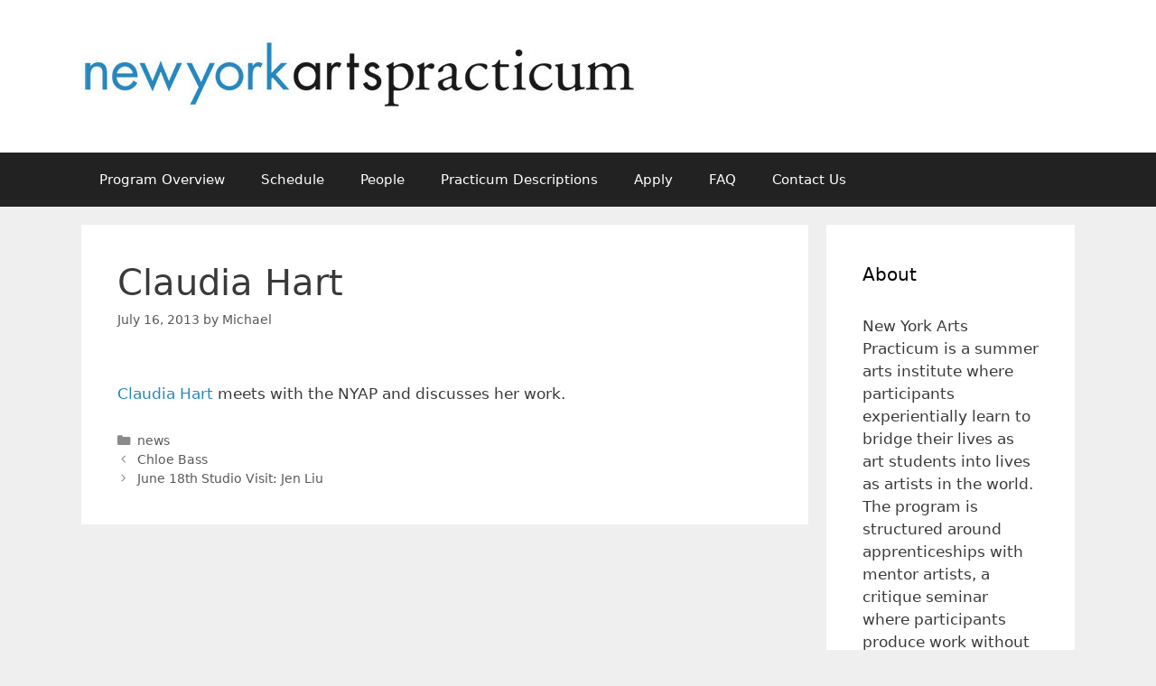

--- FILE ---
content_type: text/html; charset=UTF-8
request_url: https://www.artspracticum.org/claudia-hart/
body_size: 11029
content:
<!DOCTYPE html>
<html lang="en-US">
<head>
	<meta charset="UTF-8">
	<title>Claudia Hart &#8211; New York Arts Practicum</title>
<meta name='robots' content='max-image-preview:large' />
<meta name="viewport" content="width=device-width, initial-scale=1"><link rel="alternate" type="application/rss+xml" title="New York Arts Practicum &raquo; Feed" href="https://www.artspracticum.org/feed/" />
<link rel="alternate" type="application/rss+xml" title="New York Arts Practicum &raquo; Comments Feed" href="https://www.artspracticum.org/comments/feed/" />
<link rel="alternate" title="oEmbed (JSON)" type="application/json+oembed" href="https://www.artspracticum.org/wp-json/oembed/1.0/embed?url=https%3A%2F%2Fwww.artspracticum.org%2Fclaudia-hart%2F" />
<link rel="alternate" title="oEmbed (XML)" type="text/xml+oembed" href="https://www.artspracticum.org/wp-json/oembed/1.0/embed?url=https%3A%2F%2Fwww.artspracticum.org%2Fclaudia-hart%2F&#038;format=xml" />
<style id='wp-img-auto-sizes-contain-inline-css'>
img:is([sizes=auto i],[sizes^="auto," i]){contain-intrinsic-size:3000px 1500px}
/*# sourceURL=wp-img-auto-sizes-contain-inline-css */
</style>
<style id='wp-emoji-styles-inline-css'>

	img.wp-smiley, img.emoji {
		display: inline !important;
		border: none !important;
		box-shadow: none !important;
		height: 1em !important;
		width: 1em !important;
		margin: 0 0.07em !important;
		vertical-align: -0.1em !important;
		background: none !important;
		padding: 0 !important;
	}
/*# sourceURL=wp-emoji-styles-inline-css */
</style>
<style id='wp-block-library-inline-css'>
:root{--wp-block-synced-color:#7a00df;--wp-block-synced-color--rgb:122,0,223;--wp-bound-block-color:var(--wp-block-synced-color);--wp-editor-canvas-background:#ddd;--wp-admin-theme-color:#007cba;--wp-admin-theme-color--rgb:0,124,186;--wp-admin-theme-color-darker-10:#006ba1;--wp-admin-theme-color-darker-10--rgb:0,107,160.5;--wp-admin-theme-color-darker-20:#005a87;--wp-admin-theme-color-darker-20--rgb:0,90,135;--wp-admin-border-width-focus:2px}@media (min-resolution:192dpi){:root{--wp-admin-border-width-focus:1.5px}}.wp-element-button{cursor:pointer}:root .has-very-light-gray-background-color{background-color:#eee}:root .has-very-dark-gray-background-color{background-color:#313131}:root .has-very-light-gray-color{color:#eee}:root .has-very-dark-gray-color{color:#313131}:root .has-vivid-green-cyan-to-vivid-cyan-blue-gradient-background{background:linear-gradient(135deg,#00d084,#0693e3)}:root .has-purple-crush-gradient-background{background:linear-gradient(135deg,#34e2e4,#4721fb 50%,#ab1dfe)}:root .has-hazy-dawn-gradient-background{background:linear-gradient(135deg,#faaca8,#dad0ec)}:root .has-subdued-olive-gradient-background{background:linear-gradient(135deg,#fafae1,#67a671)}:root .has-atomic-cream-gradient-background{background:linear-gradient(135deg,#fdd79a,#004a59)}:root .has-nightshade-gradient-background{background:linear-gradient(135deg,#330968,#31cdcf)}:root .has-midnight-gradient-background{background:linear-gradient(135deg,#020381,#2874fc)}:root{--wp--preset--font-size--normal:16px;--wp--preset--font-size--huge:42px}.has-regular-font-size{font-size:1em}.has-larger-font-size{font-size:2.625em}.has-normal-font-size{font-size:var(--wp--preset--font-size--normal)}.has-huge-font-size{font-size:var(--wp--preset--font-size--huge)}.has-text-align-center{text-align:center}.has-text-align-left{text-align:left}.has-text-align-right{text-align:right}.has-fit-text{white-space:nowrap!important}#end-resizable-editor-section{display:none}.aligncenter{clear:both}.items-justified-left{justify-content:flex-start}.items-justified-center{justify-content:center}.items-justified-right{justify-content:flex-end}.items-justified-space-between{justify-content:space-between}.screen-reader-text{border:0;clip-path:inset(50%);height:1px;margin:-1px;overflow:hidden;padding:0;position:absolute;width:1px;word-wrap:normal!important}.screen-reader-text:focus{background-color:#ddd;clip-path:none;color:#444;display:block;font-size:1em;height:auto;left:5px;line-height:normal;padding:15px 23px 14px;text-decoration:none;top:5px;width:auto;z-index:100000}html :where(.has-border-color){border-style:solid}html :where([style*=border-top-color]){border-top-style:solid}html :where([style*=border-right-color]){border-right-style:solid}html :where([style*=border-bottom-color]){border-bottom-style:solid}html :where([style*=border-left-color]){border-left-style:solid}html :where([style*=border-width]){border-style:solid}html :where([style*=border-top-width]){border-top-style:solid}html :where([style*=border-right-width]){border-right-style:solid}html :where([style*=border-bottom-width]){border-bottom-style:solid}html :where([style*=border-left-width]){border-left-style:solid}html :where(img[class*=wp-image-]){height:auto;max-width:100%}:where(figure){margin:0 0 1em}html :where(.is-position-sticky){--wp-admin--admin-bar--position-offset:var(--wp-admin--admin-bar--height,0px)}@media screen and (max-width:600px){html :where(.is-position-sticky){--wp-admin--admin-bar--position-offset:0px}}

/*# sourceURL=wp-block-library-inline-css */
</style><style id='global-styles-inline-css'>
:root{--wp--preset--aspect-ratio--square: 1;--wp--preset--aspect-ratio--4-3: 4/3;--wp--preset--aspect-ratio--3-4: 3/4;--wp--preset--aspect-ratio--3-2: 3/2;--wp--preset--aspect-ratio--2-3: 2/3;--wp--preset--aspect-ratio--16-9: 16/9;--wp--preset--aspect-ratio--9-16: 9/16;--wp--preset--color--black: #000000;--wp--preset--color--cyan-bluish-gray: #abb8c3;--wp--preset--color--white: #ffffff;--wp--preset--color--pale-pink: #f78da7;--wp--preset--color--vivid-red: #cf2e2e;--wp--preset--color--luminous-vivid-orange: #ff6900;--wp--preset--color--luminous-vivid-amber: #fcb900;--wp--preset--color--light-green-cyan: #7bdcb5;--wp--preset--color--vivid-green-cyan: #00d084;--wp--preset--color--pale-cyan-blue: #8ed1fc;--wp--preset--color--vivid-cyan-blue: #0693e3;--wp--preset--color--vivid-purple: #9b51e0;--wp--preset--color--contrast: var(--contrast);--wp--preset--color--contrast-2: var(--contrast-2);--wp--preset--color--contrast-3: var(--contrast-3);--wp--preset--color--base: var(--base);--wp--preset--color--base-2: var(--base-2);--wp--preset--color--base-3: var(--base-3);--wp--preset--color--accent: var(--accent);--wp--preset--gradient--vivid-cyan-blue-to-vivid-purple: linear-gradient(135deg,rgb(6,147,227) 0%,rgb(155,81,224) 100%);--wp--preset--gradient--light-green-cyan-to-vivid-green-cyan: linear-gradient(135deg,rgb(122,220,180) 0%,rgb(0,208,130) 100%);--wp--preset--gradient--luminous-vivid-amber-to-luminous-vivid-orange: linear-gradient(135deg,rgb(252,185,0) 0%,rgb(255,105,0) 100%);--wp--preset--gradient--luminous-vivid-orange-to-vivid-red: linear-gradient(135deg,rgb(255,105,0) 0%,rgb(207,46,46) 100%);--wp--preset--gradient--very-light-gray-to-cyan-bluish-gray: linear-gradient(135deg,rgb(238,238,238) 0%,rgb(169,184,195) 100%);--wp--preset--gradient--cool-to-warm-spectrum: linear-gradient(135deg,rgb(74,234,220) 0%,rgb(151,120,209) 20%,rgb(207,42,186) 40%,rgb(238,44,130) 60%,rgb(251,105,98) 80%,rgb(254,248,76) 100%);--wp--preset--gradient--blush-light-purple: linear-gradient(135deg,rgb(255,206,236) 0%,rgb(152,150,240) 100%);--wp--preset--gradient--blush-bordeaux: linear-gradient(135deg,rgb(254,205,165) 0%,rgb(254,45,45) 50%,rgb(107,0,62) 100%);--wp--preset--gradient--luminous-dusk: linear-gradient(135deg,rgb(255,203,112) 0%,rgb(199,81,192) 50%,rgb(65,88,208) 100%);--wp--preset--gradient--pale-ocean: linear-gradient(135deg,rgb(255,245,203) 0%,rgb(182,227,212) 50%,rgb(51,167,181) 100%);--wp--preset--gradient--electric-grass: linear-gradient(135deg,rgb(202,248,128) 0%,rgb(113,206,126) 100%);--wp--preset--gradient--midnight: linear-gradient(135deg,rgb(2,3,129) 0%,rgb(40,116,252) 100%);--wp--preset--font-size--small: 13px;--wp--preset--font-size--medium: 20px;--wp--preset--font-size--large: 36px;--wp--preset--font-size--x-large: 42px;--wp--preset--spacing--20: 0.44rem;--wp--preset--spacing--30: 0.67rem;--wp--preset--spacing--40: 1rem;--wp--preset--spacing--50: 1.5rem;--wp--preset--spacing--60: 2.25rem;--wp--preset--spacing--70: 3.38rem;--wp--preset--spacing--80: 5.06rem;--wp--preset--shadow--natural: 6px 6px 9px rgba(0, 0, 0, 0.2);--wp--preset--shadow--deep: 12px 12px 50px rgba(0, 0, 0, 0.4);--wp--preset--shadow--sharp: 6px 6px 0px rgba(0, 0, 0, 0.2);--wp--preset--shadow--outlined: 6px 6px 0px -3px rgb(255, 255, 255), 6px 6px rgb(0, 0, 0);--wp--preset--shadow--crisp: 6px 6px 0px rgb(0, 0, 0);}:where(.is-layout-flex){gap: 0.5em;}:where(.is-layout-grid){gap: 0.5em;}body .is-layout-flex{display: flex;}.is-layout-flex{flex-wrap: wrap;align-items: center;}.is-layout-flex > :is(*, div){margin: 0;}body .is-layout-grid{display: grid;}.is-layout-grid > :is(*, div){margin: 0;}:where(.wp-block-columns.is-layout-flex){gap: 2em;}:where(.wp-block-columns.is-layout-grid){gap: 2em;}:where(.wp-block-post-template.is-layout-flex){gap: 1.25em;}:where(.wp-block-post-template.is-layout-grid){gap: 1.25em;}.has-black-color{color: var(--wp--preset--color--black) !important;}.has-cyan-bluish-gray-color{color: var(--wp--preset--color--cyan-bluish-gray) !important;}.has-white-color{color: var(--wp--preset--color--white) !important;}.has-pale-pink-color{color: var(--wp--preset--color--pale-pink) !important;}.has-vivid-red-color{color: var(--wp--preset--color--vivid-red) !important;}.has-luminous-vivid-orange-color{color: var(--wp--preset--color--luminous-vivid-orange) !important;}.has-luminous-vivid-amber-color{color: var(--wp--preset--color--luminous-vivid-amber) !important;}.has-light-green-cyan-color{color: var(--wp--preset--color--light-green-cyan) !important;}.has-vivid-green-cyan-color{color: var(--wp--preset--color--vivid-green-cyan) !important;}.has-pale-cyan-blue-color{color: var(--wp--preset--color--pale-cyan-blue) !important;}.has-vivid-cyan-blue-color{color: var(--wp--preset--color--vivid-cyan-blue) !important;}.has-vivid-purple-color{color: var(--wp--preset--color--vivid-purple) !important;}.has-black-background-color{background-color: var(--wp--preset--color--black) !important;}.has-cyan-bluish-gray-background-color{background-color: var(--wp--preset--color--cyan-bluish-gray) !important;}.has-white-background-color{background-color: var(--wp--preset--color--white) !important;}.has-pale-pink-background-color{background-color: var(--wp--preset--color--pale-pink) !important;}.has-vivid-red-background-color{background-color: var(--wp--preset--color--vivid-red) !important;}.has-luminous-vivid-orange-background-color{background-color: var(--wp--preset--color--luminous-vivid-orange) !important;}.has-luminous-vivid-amber-background-color{background-color: var(--wp--preset--color--luminous-vivid-amber) !important;}.has-light-green-cyan-background-color{background-color: var(--wp--preset--color--light-green-cyan) !important;}.has-vivid-green-cyan-background-color{background-color: var(--wp--preset--color--vivid-green-cyan) !important;}.has-pale-cyan-blue-background-color{background-color: var(--wp--preset--color--pale-cyan-blue) !important;}.has-vivid-cyan-blue-background-color{background-color: var(--wp--preset--color--vivid-cyan-blue) !important;}.has-vivid-purple-background-color{background-color: var(--wp--preset--color--vivid-purple) !important;}.has-black-border-color{border-color: var(--wp--preset--color--black) !important;}.has-cyan-bluish-gray-border-color{border-color: var(--wp--preset--color--cyan-bluish-gray) !important;}.has-white-border-color{border-color: var(--wp--preset--color--white) !important;}.has-pale-pink-border-color{border-color: var(--wp--preset--color--pale-pink) !important;}.has-vivid-red-border-color{border-color: var(--wp--preset--color--vivid-red) !important;}.has-luminous-vivid-orange-border-color{border-color: var(--wp--preset--color--luminous-vivid-orange) !important;}.has-luminous-vivid-amber-border-color{border-color: var(--wp--preset--color--luminous-vivid-amber) !important;}.has-light-green-cyan-border-color{border-color: var(--wp--preset--color--light-green-cyan) !important;}.has-vivid-green-cyan-border-color{border-color: var(--wp--preset--color--vivid-green-cyan) !important;}.has-pale-cyan-blue-border-color{border-color: var(--wp--preset--color--pale-cyan-blue) !important;}.has-vivid-cyan-blue-border-color{border-color: var(--wp--preset--color--vivid-cyan-blue) !important;}.has-vivid-purple-border-color{border-color: var(--wp--preset--color--vivid-purple) !important;}.has-vivid-cyan-blue-to-vivid-purple-gradient-background{background: var(--wp--preset--gradient--vivid-cyan-blue-to-vivid-purple) !important;}.has-light-green-cyan-to-vivid-green-cyan-gradient-background{background: var(--wp--preset--gradient--light-green-cyan-to-vivid-green-cyan) !important;}.has-luminous-vivid-amber-to-luminous-vivid-orange-gradient-background{background: var(--wp--preset--gradient--luminous-vivid-amber-to-luminous-vivid-orange) !important;}.has-luminous-vivid-orange-to-vivid-red-gradient-background{background: var(--wp--preset--gradient--luminous-vivid-orange-to-vivid-red) !important;}.has-very-light-gray-to-cyan-bluish-gray-gradient-background{background: var(--wp--preset--gradient--very-light-gray-to-cyan-bluish-gray) !important;}.has-cool-to-warm-spectrum-gradient-background{background: var(--wp--preset--gradient--cool-to-warm-spectrum) !important;}.has-blush-light-purple-gradient-background{background: var(--wp--preset--gradient--blush-light-purple) !important;}.has-blush-bordeaux-gradient-background{background: var(--wp--preset--gradient--blush-bordeaux) !important;}.has-luminous-dusk-gradient-background{background: var(--wp--preset--gradient--luminous-dusk) !important;}.has-pale-ocean-gradient-background{background: var(--wp--preset--gradient--pale-ocean) !important;}.has-electric-grass-gradient-background{background: var(--wp--preset--gradient--electric-grass) !important;}.has-midnight-gradient-background{background: var(--wp--preset--gradient--midnight) !important;}.has-small-font-size{font-size: var(--wp--preset--font-size--small) !important;}.has-medium-font-size{font-size: var(--wp--preset--font-size--medium) !important;}.has-large-font-size{font-size: var(--wp--preset--font-size--large) !important;}.has-x-large-font-size{font-size: var(--wp--preset--font-size--x-large) !important;}
/*# sourceURL=global-styles-inline-css */
</style>

<style id='classic-theme-styles-inline-css'>
/*! This file is auto-generated */
.wp-block-button__link{color:#fff;background-color:#32373c;border-radius:9999px;box-shadow:none;text-decoration:none;padding:calc(.667em + 2px) calc(1.333em + 2px);font-size:1.125em}.wp-block-file__button{background:#32373c;color:#fff;text-decoration:none}
/*# sourceURL=/wp-includes/css/classic-themes.min.css */
</style>
<link rel='stylesheet' id='generate-style-grid-css' href='https://www.artspracticum.org/wp-content/themes/generatepress/assets/css/unsemantic-grid.min.css?ver=3.3.1' media='all' />
<link rel='stylesheet' id='generate-style-css' href='https://www.artspracticum.org/wp-content/themes/generatepress/assets/css/style.min.css?ver=3.3.1' media='all' />
<style id='generate-style-inline-css'>
body{background-color:#efefef;color:#3a3a3a;}a{color:#2787be;}a:hover, a:focus, a:active{color:#000000;}body .grid-container{max-width:1100px;}.wp-block-group__inner-container{max-width:1100px;margin-left:auto;margin-right:auto;}:root{--contrast:#222222;--contrast-2:#575760;--contrast-3:#b2b2be;--base:#f0f0f0;--base-2:#f7f8f9;--base-3:#ffffff;--accent:#1e73be;}:root .has-contrast-color{color:var(--contrast);}:root .has-contrast-background-color{background-color:var(--contrast);}:root .has-contrast-2-color{color:var(--contrast-2);}:root .has-contrast-2-background-color{background-color:var(--contrast-2);}:root .has-contrast-3-color{color:var(--contrast-3);}:root .has-contrast-3-background-color{background-color:var(--contrast-3);}:root .has-base-color{color:var(--base);}:root .has-base-background-color{background-color:var(--base);}:root .has-base-2-color{color:var(--base-2);}:root .has-base-2-background-color{background-color:var(--base-2);}:root .has-base-3-color{color:var(--base-3);}:root .has-base-3-background-color{background-color:var(--base-3);}:root .has-accent-color{color:var(--accent);}:root .has-accent-background-color{background-color:var(--accent);}body, button, input, select, textarea{font-family:-apple-system, system-ui, BlinkMacSystemFont, "Segoe UI", Helvetica, Arial, sans-serif, "Apple Color Emoji", "Segoe UI Emoji", "Segoe UI Symbol";}body{line-height:1.5;}.entry-content > [class*="wp-block-"]:not(:last-child):not(.wp-block-heading){margin-bottom:1.5em;}.main-title{font-size:45px;}.main-navigation .main-nav ul ul li a{font-size:14px;}.sidebar .widget, .footer-widgets .widget{font-size:17px;}h1{font-weight:300;font-size:40px;}h2{font-weight:300;font-size:30px;}h3{font-size:20px;}h4{font-size:inherit;}h5{font-size:inherit;}@media (max-width:768px){.main-title{font-size:30px;}h1{font-size:30px;}h2{font-size:25px;}}.top-bar{background-color:#636363;color:#ffffff;}.top-bar a{color:#ffffff;}.top-bar a:hover{color:#303030;}.site-header{background-color:#ffffff;color:#3a3a3a;}.site-header a{color:#3a3a3a;}.main-title a,.main-title a:hover{color:#222222;}.site-description{color:#757575;}.main-navigation,.main-navigation ul ul{background-color:#222222;}.main-navigation .main-nav ul li a, .main-navigation .menu-toggle, .main-navigation .menu-bar-items{color:#ffffff;}.main-navigation .main-nav ul li:not([class*="current-menu-"]):hover > a, .main-navigation .main-nav ul li:not([class*="current-menu-"]):focus > a, .main-navigation .main-nav ul li.sfHover:not([class*="current-menu-"]) > a, .main-navigation .menu-bar-item:hover > a, .main-navigation .menu-bar-item.sfHover > a{color:#ffffff;background-color:#3f3f3f;}button.menu-toggle:hover,button.menu-toggle:focus,.main-navigation .mobile-bar-items a,.main-navigation .mobile-bar-items a:hover,.main-navigation .mobile-bar-items a:focus{color:#ffffff;}.main-navigation .main-nav ul li[class*="current-menu-"] > a{color:#ffffff;background-color:#3f3f3f;}.navigation-search input[type="search"],.navigation-search input[type="search"]:active, .navigation-search input[type="search"]:focus, .main-navigation .main-nav ul li.search-item.active > a, .main-navigation .menu-bar-items .search-item.active > a{color:#ffffff;background-color:#3f3f3f;}.main-navigation ul ul{background-color:#3f3f3f;}.main-navigation .main-nav ul ul li a{color:#ffffff;}.main-navigation .main-nav ul ul li:not([class*="current-menu-"]):hover > a,.main-navigation .main-nav ul ul li:not([class*="current-menu-"]):focus > a, .main-navigation .main-nav ul ul li.sfHover:not([class*="current-menu-"]) > a{color:#ffffff;background-color:#4f4f4f;}.main-navigation .main-nav ul ul li[class*="current-menu-"] > a{color:#ffffff;background-color:#4f4f4f;}.separate-containers .inside-article, .separate-containers .comments-area, .separate-containers .page-header, .one-container .container, .separate-containers .paging-navigation, .inside-page-header{background-color:#ffffff;}.entry-meta{color:#595959;}.entry-meta a{color:#595959;}.entry-meta a:hover{color:#1e73be;}.sidebar .widget{background-color:#ffffff;}.sidebar .widget .widget-title{color:#000000;}.footer-widgets{background-color:#ffffff;}.footer-widgets .widget-title{color:#000000;}.site-info{color:#ffffff;background-color:#222222;}.site-info a{color:#ffffff;}.site-info a:hover{color:#606060;}.footer-bar .widget_nav_menu .current-menu-item a{color:#606060;}input[type="text"],input[type="email"],input[type="url"],input[type="password"],input[type="search"],input[type="tel"],input[type="number"],textarea,select{color:#666666;background-color:#fafafa;border-color:#cccccc;}input[type="text"]:focus,input[type="email"]:focus,input[type="url"]:focus,input[type="password"]:focus,input[type="search"]:focus,input[type="tel"]:focus,input[type="number"]:focus,textarea:focus,select:focus{color:#666666;background-color:#ffffff;border-color:#bfbfbf;}button,html input[type="button"],input[type="reset"],input[type="submit"],a.button,a.wp-block-button__link:not(.has-background){color:#ffffff;background-color:#666666;}button:hover,html input[type="button"]:hover,input[type="reset"]:hover,input[type="submit"]:hover,a.button:hover,button:focus,html input[type="button"]:focus,input[type="reset"]:focus,input[type="submit"]:focus,a.button:focus,a.wp-block-button__link:not(.has-background):active,a.wp-block-button__link:not(.has-background):focus,a.wp-block-button__link:not(.has-background):hover{color:#ffffff;background-color:#3f3f3f;}a.generate-back-to-top{background-color:rgba( 0,0,0,0.4 );color:#ffffff;}a.generate-back-to-top:hover,a.generate-back-to-top:focus{background-color:rgba( 0,0,0,0.6 );color:#ffffff;}:root{--gp-search-modal-bg-color:var(--base-3);--gp-search-modal-text-color:var(--contrast);--gp-search-modal-overlay-bg-color:rgba(0,0,0,0.2);}@media (max-width:768px){.main-navigation .menu-bar-item:hover > a, .main-navigation .menu-bar-item.sfHover > a{background:none;color:#ffffff;}}.inside-top-bar{padding:10px;}.inside-header{padding:40px;}.site-main .wp-block-group__inner-container{padding:40px;}.entry-content .alignwide, body:not(.no-sidebar) .entry-content .alignfull{margin-left:-40px;width:calc(100% + 80px);max-width:calc(100% + 80px);}.rtl .menu-item-has-children .dropdown-menu-toggle{padding-left:20px;}.rtl .main-navigation .main-nav ul li.menu-item-has-children > a{padding-right:20px;}.site-info{padding:20px;}@media (max-width:768px){.separate-containers .inside-article, .separate-containers .comments-area, .separate-containers .page-header, .separate-containers .paging-navigation, .one-container .site-content, .inside-page-header{padding:30px;}.site-main .wp-block-group__inner-container{padding:30px;}.site-info{padding-right:10px;padding-left:10px;}.entry-content .alignwide, body:not(.no-sidebar) .entry-content .alignfull{margin-left:-30px;width:calc(100% + 60px);max-width:calc(100% + 60px);}}.one-container .sidebar .widget{padding:0px;}@media (max-width:768px){.main-navigation .menu-toggle,.main-navigation .mobile-bar-items,.sidebar-nav-mobile:not(#sticky-placeholder){display:block;}.main-navigation ul,.gen-sidebar-nav{display:none;}[class*="nav-float-"] .site-header .inside-header > *{float:none;clear:both;}}
/*# sourceURL=generate-style-inline-css */
</style>
<link rel='stylesheet' id='generate-mobile-style-css' href='https://www.artspracticum.org/wp-content/themes/generatepress/assets/css/mobile.min.css?ver=3.3.1' media='all' />
<link rel='stylesheet' id='generate-font-icons-css' href='https://www.artspracticum.org/wp-content/themes/generatepress/assets/css/components/font-icons.min.css?ver=3.3.1' media='all' />
<link rel='stylesheet' id='font-awesome-css' href='https://www.artspracticum.org/wp-content/themes/generatepress/assets/css/components/font-awesome.min.css?ver=4.7' media='all' />
<link rel="https://api.w.org/" href="https://www.artspracticum.org/wp-json/" /><link rel="alternate" title="JSON" type="application/json" href="https://www.artspracticum.org/wp-json/wp/v2/posts/697" /><link rel="EditURI" type="application/rsd+xml" title="RSD" href="https://www.artspracticum.org/xmlrpc.php?rsd" />
<meta name="generator" content="WordPress 6.9" />
<link rel="canonical" href="https://www.artspracticum.org/claudia-hart/" />
<link rel='shortlink' href='https://www.artspracticum.org/?p=697' />
<script type="text/javascript">
(function(url){
	if(/(?:Chrome\/26\.0\.1410\.63 Safari\/537\.31|WordfenceTestMonBot)/.test(navigator.userAgent)){ return; }
	var addEvent = function(evt, handler) {
		if (window.addEventListener) {
			document.addEventListener(evt, handler, false);
		} else if (window.attachEvent) {
			document.attachEvent('on' + evt, handler);
		}
	};
	var removeEvent = function(evt, handler) {
		if (window.removeEventListener) {
			document.removeEventListener(evt, handler, false);
		} else if (window.detachEvent) {
			document.detachEvent('on' + evt, handler);
		}
	};
	var evts = 'contextmenu dblclick drag dragend dragenter dragleave dragover dragstart drop keydown keypress keyup mousedown mousemove mouseout mouseover mouseup mousewheel scroll'.split(' ');
	var logHuman = function() {
		if (window.wfLogHumanRan) { return; }
		window.wfLogHumanRan = true;
		var wfscr = document.createElement('script');
		wfscr.type = 'text/javascript';
		wfscr.async = true;
		wfscr.src = url + '&r=' + Math.random();
		(document.getElementsByTagName('head')[0]||document.getElementsByTagName('body')[0]).appendChild(wfscr);
		for (var i = 0; i < evts.length; i++) {
			removeEvent(evts[i], logHuman);
		}
	};
	for (var i = 0; i < evts.length; i++) {
		addEvent(evts[i], logHuman);
	}
})('//www.artspracticum.org/?wordfence_lh=1&hid=579ED26354036493F62AE5722EB8B179');
</script><link rel="icon" href="https://www.artspracticum.org/wp-content/uploads/2018/01/cropped-artspracticum-nyapSqLogo-master-32x32.png" sizes="32x32" />
<link rel="icon" href="https://www.artspracticum.org/wp-content/uploads/2018/01/cropped-artspracticum-nyapSqLogo-master-192x192.png" sizes="192x192" />
<link rel="apple-touch-icon" href="https://www.artspracticum.org/wp-content/uploads/2018/01/cropped-artspracticum-nyapSqLogo-master-180x180.png" />
<meta name="msapplication-TileImage" content="https://www.artspracticum.org/wp-content/uploads/2018/01/cropped-artspracticum-nyapSqLogo-master-270x270.png" />
</head>

<body class="wp-singular post-template-default single single-post postid-697 single-format-standard wp-custom-logo wp-embed-responsive wp-theme-generatepress right-sidebar nav-below-header separate-containers fluid-header active-footer-widgets-3 nav-aligned-left header-aligned-left dropdown-hover" itemtype="https://schema.org/Blog" itemscope>
	<a class="screen-reader-text skip-link" href="#content" title="Skip to content">Skip to content</a>		<header class="site-header" id="masthead" aria-label="Site"  itemtype="https://schema.org/WPHeader" itemscope>
			<div class="inside-header grid-container grid-parent">
				<div class="site-logo">
					<a href="https://www.artspracticum.org/" rel="home">
						<img  class="header-image is-logo-image" alt="New York Arts Practicum" src="https://www.artspracticum.org/wp-content/uploads/2018/01/cropped-artspracticum-logo-art-edu-615w.jpg" />
					</a>
				</div>			</div>
		</header>
				<nav class="main-navigation sub-menu-right" id="site-navigation" aria-label="Primary"  itemtype="https://schema.org/SiteNavigationElement" itemscope>
			<div class="inside-navigation grid-container grid-parent">
								<button class="menu-toggle" aria-controls="primary-menu" aria-expanded="false">
					<span class="mobile-menu">Menu</span>				</button>
				<div id="primary-menu" class="main-nav"><ul id="menu-artspracticum" class=" menu sf-menu"><li id="menu-item-1392" class="menu-item menu-item-type-post_type menu-item-object-page menu-item-1392"><a href="https://www.artspracticum.org/home/">Program Overview</a></li>
<li id="menu-item-1393" class="menu-item menu-item-type-post_type menu-item-object-page menu-item-1393"><a href="https://www.artspracticum.org/schedule/">Schedule</a></li>
<li id="menu-item-1390" class="menu-item menu-item-type-post_type menu-item-object-page menu-item-1390"><a href="https://www.artspracticum.org/people/">People</a></li>
<li id="menu-item-1394" class="menu-item menu-item-type-post_type menu-item-object-page menu-item-1394"><a href="https://www.artspracticum.org/practicum-descriptions/">Practicum Descriptions</a></li>
<li id="menu-item-1395" class="menu-item menu-item-type-custom menu-item-object-custom menu-item-1395"><a target="_blank" href="http://apply.artspracticum.org">Apply</a></li>
<li id="menu-item-1387" class="menu-item menu-item-type-post_type menu-item-object-page menu-item-1387"><a href="https://www.artspracticum.org/faq/">FAQ</a></li>
<li id="menu-item-1386" class="menu-item menu-item-type-post_type menu-item-object-page menu-item-1386"><a href="https://www.artspracticum.org/contact-us/">Contact Us</a></li>
</ul></div>			</div>
		</nav>
		
	<div class="site grid-container container hfeed grid-parent" id="page">
				<div class="site-content" id="content">
			
	<div class="content-area grid-parent mobile-grid-100 grid-75 tablet-grid-75" id="primary">
		<main class="site-main" id="main">
			
<article id="post-697" class="post-697 post type-post status-publish format-standard hentry category-news" itemtype="https://schema.org/CreativeWork" itemscope>
	<div class="inside-article">
					<header class="entry-header" aria-label="Content">
				<h1 class="entry-title" itemprop="headline">Claudia Hart</h1>		<div class="entry-meta">
			<span class="posted-on"><time class="updated" datetime="2013-11-19T23:21:04+00:00" itemprop="dateModified">November 19, 2013</time><time class="entry-date published" datetime="2013-07-16T21:36:31+00:00" itemprop="datePublished">July 16, 2013</time></span> <span class="byline">by <span class="author vcard" itemprop="author" itemtype="https://schema.org/Person" itemscope><a class="url fn n" href="https://www.artspracticum.org/author/artspracticumwebsite/" title="View all posts by Michael" rel="author" itemprop="url"><span class="author-name" itemprop="name">Michael</span></a></span></span> 		</div>
					</header>
			
		<div class="entry-content" itemprop="text">
			<p><img fetchpriority="high" decoding="async" class="alignnone" alt="" src="http://farm6.staticflickr.com/5510/9458022953_8fc08983bd_z.jpg" width="640" height="427" /><br />
<a href="http://www.claudiahart.com/">Claudia Hart</a> meets with the NYAP and discusses her work.</p>
		</div>

				<footer class="entry-meta" aria-label="Entry meta">
			<span class="cat-links"><span class="screen-reader-text">Categories </span><a href="https://www.artspracticum.org/category/news/" rel="category tag">news</a></span> 		<nav id="nav-below" class="post-navigation" aria-label="Posts">
			<div class="nav-previous"><span class="prev"><a href="https://www.artspracticum.org/chloe-bass/" rel="prev">Chloe Bass</a></span></div><div class="nav-next"><span class="next"><a href="https://www.artspracticum.org/june-18th-studio-visit-jen-liu/" rel="next">June 18th Studio Visit: Jen Liu</a></span></div>		</nav>
				</footer>
			</div>
</article>
		</main>
	</div>

	<div class="widget-area sidebar is-right-sidebar grid-25 tablet-grid-25 grid-parent" id="right-sidebar">
	<div class="inside-right-sidebar">
		<aside id="text-5" class="widget inner-padding widget_text"><h2 class="widget-title">About</h2>			<div class="textwidget"><p>New York Arts Practicum is a summer arts institute where participants experientially learn to bridge their lives as art students into lives as artists in the world. The program is structured around apprenticeships with mentor artists, a critique seminar where participants produce work without access to their institutional facilities, and site visits to artist workspaces, galleries, and museums. The intensive eight-week program offers participants a structured environment to experience the challenges of life as an artist and demystifies the many ways one can be an artist today.</p>
</div>
		</aside><aside id="text-4" class="widget inner-padding widget_text">			<div class="textwidget"><h3 style="color:red;"><strong><a href="http://www.artspracticum.org/mailinglist">Subscribe to our Mailing List</a></strong><br /></div>
		</aside><aside id="text-8" class="widget inner-padding widget_text">			<div class="textwidget"><h3 style="color:red;"><strong><a href="http://www.artspracticum.org/academic-credit/">Academic Credit</a></strong><br /></div>
		</aside><aside id="search-2" class="widget inner-padding widget_search"><form method="get" class="search-form" action="https://www.artspracticum.org/">
	<label>
		<span class="screen-reader-text">Search for:</span>
		<input type="search" class="search-field" placeholder="Search &hellip;" value="" name="s" title="Search for:">
	</label>
	<input type="submit" class="search-submit" value="Search"></form>
</aside><aside id="text-9" class="widget inner-padding widget_text"><h2 class="widget-title">Social Media</h2>			<div class="textwidget"><a href="https://www.facebook.com/ArtsPracticum" target="_blank">Facebook</a><br>
<a href="https://twitter.com/artspracticum" target="_blank">Twitter</a><br>
<a href="http://artspracticum.tumblr.com/" target="_blank">tumblr</a><br>
<a href="http://instagram.com/artspracticum#" target="_blank">Instagram</a><br>
<a href="http://www.flickr.com/photos/artspracticum/" target="_blank">Flickr</a>
</div>
		</aside><aside id="tag_cloud-4" class="widget inner-padding widget_tag_cloud"><h2 class="widget-title">Tags</h2><div class="tagcloud"><a href="https://www.artspracticum.org/tag/2013/" class="tag-cloud-link tag-link-44 tag-link-position-1" style="font-size: 8pt;" aria-label="2013 (1 item)">2013</a>
<a href="https://www.artspracticum.org/tag/andy-bichlbaum/" class="tag-cloud-link tag-link-13 tag-link-position-2" style="font-size: 8pt;" aria-label="Andy Bichlbaum (1 item)">Andy Bichlbaum</a>
<a href="https://www.artspracticum.org/tag/becky-aston/" class="tag-cloud-link tag-link-482 tag-link-position-3" style="font-size: 8pt;" aria-label="Becky Aston (1 item)">Becky Aston</a>
<a href="https://www.artspracticum.org/tag/brody-condon/" class="tag-cloud-link tag-link-23 tag-link-position-4" style="font-size: 12.581818181818pt;" aria-label="Brody Condon (2 items)">Brody Condon</a>
<a href="https://www.artspracticum.org/tag/brooklyn/" class="tag-cloud-link tag-link-38 tag-link-position-5" style="font-size: 8pt;" aria-label="Brooklyn (1 item)">Brooklyn</a>
<a href="https://www.artspracticum.org/tag/caroline-woolard/" class="tag-cloud-link tag-link-35 tag-link-position-6" style="font-size: 8pt;" aria-label="Caroline Woolard (1 item)">Caroline Woolard</a>
<a href="https://www.artspracticum.org/tag/central-park/" class="tag-cloud-link tag-link-15 tag-link-position-7" style="font-size: 8pt;" aria-label="Central Park (1 item)">Central Park</a>
<a href="https://www.artspracticum.org/tag/chris-beers/" class="tag-cloud-link tag-link-11 tag-link-position-8" style="font-size: 8pt;" aria-label="Chris Beers (1 item)">Chris Beers</a>
<a href="https://www.artspracticum.org/tag/christian-marclay/" class="tag-cloud-link tag-link-18 tag-link-position-9" style="font-size: 8pt;" aria-label="Christian Marclay (1 item)">Christian Marclay</a>
<a href="https://www.artspracticum.org/tag/claudia-hart/" class="tag-cloud-link tag-link-42 tag-link-position-10" style="font-size: 8pt;" aria-label="Claudia Hart (1 item)">Claudia Hart</a>
<a href="https://www.artspracticum.org/tag/corey-dunlap/" class="tag-cloud-link tag-link-43 tag-link-position-11" style="font-size: 8pt;" aria-label="Corey Dunlap (1 item)">Corey Dunlap</a>
<a href="https://www.artspracticum.org/tag/critique/" class="tag-cloud-link tag-link-8 tag-link-position-12" style="font-size: 18.181818181818pt;" aria-label="Critique (4 items)">Critique</a>
<a href="https://www.artspracticum.org/tag/dawn-kasper/" class="tag-cloud-link tag-link-12 tag-link-position-13" style="font-size: 8pt;" aria-label="Dawn Kasper (1 item)">Dawn Kasper</a>
<a href="https://www.artspracticum.org/tag/dia-beacon/" class="tag-cloud-link tag-link-30 tag-link-position-14" style="font-size: 8pt;" aria-label="Dia Beacon (1 item)">Dia Beacon</a>
<a href="https://www.artspracticum.org/tag/eva-and-franco-mattes/" class="tag-cloud-link tag-link-29 tag-link-position-15" style="font-size: 12.581818181818pt;" aria-label="Eva and Franco Mattes (2 items)">Eva and Franco Mattes</a>
<a href="https://www.artspracticum.org/tag/galleries/" class="tag-cloud-link tag-link-39 tag-link-position-16" style="font-size: 8pt;" aria-label="Galleries (1 item)">Galleries</a>
<a href="https://www.artspracticum.org/tag/graham-parker/" class="tag-cloud-link tag-link-33 tag-link-position-17" style="font-size: 8pt;" aria-label="Graham Parker (1 item)">Graham Parker</a>
<a href="https://www.artspracticum.org/tag/interview/" class="tag-cloud-link tag-link-45 tag-link-position-18" style="font-size: 12.581818181818pt;" aria-label="Interview (2 items)">Interview</a>
<a href="https://www.artspracticum.org/tag/jen-liu/" class="tag-cloud-link tag-link-7 tag-link-position-19" style="font-size: 8pt;" aria-label="Jen Liu (1 item)">Jen Liu</a>
<a href="https://www.artspracticum.org/tag/jill-magid/" class="tag-cloud-link tag-link-24 tag-link-position-20" style="font-size: 8pt;" aria-label="Jill Magid (1 item)">Jill Magid</a>
<a href="https://www.artspracticum.org/tag/kevin-zucker/" class="tag-cloud-link tag-link-31 tag-link-position-21" style="font-size: 8pt;" aria-label="Kevin Zucker (1 item)">Kevin Zucker</a>
<a href="https://www.artspracticum.org/tag/kickstarter/" class="tag-cloud-link tag-link-25 tag-link-position-22" style="font-size: 8pt;" aria-label="Kickstarter (1 item)">Kickstarter</a>
<a href="https://www.artspracticum.org/tag/lu-cao/" class="tag-cloud-link tag-link-10 tag-link-position-23" style="font-size: 8pt;" aria-label="Lu Cao (1 item)">Lu Cao</a>
<a href="https://www.artspracticum.org/tag/marisa-jahn/" class="tag-cloud-link tag-link-32 tag-link-position-24" style="font-size: 12.581818181818pt;" aria-label="Marisa Jahn (2 items)">Marisa Jahn</a>
<a href="https://www.artspracticum.org/tag/mark-tribe/" class="tag-cloud-link tag-link-22 tag-link-position-25" style="font-size: 8pt;" aria-label="Mark Tribe (1 item)">Mark Tribe</a>
<a href="https://www.artspracticum.org/tag/mary-mattingly/" class="tag-cloud-link tag-link-481 tag-link-position-26" style="font-size: 8pt;" aria-label="Mary Mattingly (1 item)">Mary Mattingly</a>
<a href="https://www.artspracticum.org/tag/met/" class="tag-cloud-link tag-link-16 tag-link-position-27" style="font-size: 8pt;" aria-label="Met (1 item)">Met</a>
<a href="https://www.artspracticum.org/tag/metropolitain-museum/" class="tag-cloud-link tag-link-17 tag-link-position-28" style="font-size: 8pt;" aria-label="Metropolitain Museum (1 item)">Metropolitain Museum</a>
<a href="https://www.artspracticum.org/tag/moma/" class="tag-cloud-link tag-link-26 tag-link-position-29" style="font-size: 8pt;" aria-label="MoMA (1 item)">MoMA</a>
<a href="https://www.artspracticum.org/tag/pablo-helguera/" class="tag-cloud-link tag-link-27 tag-link-position-30" style="font-size: 8pt;" aria-label="Pablo Helguera (1 item)">Pablo Helguera</a>
<a href="https://www.artspracticum.org/tag/ricardo-miranda/" class="tag-cloud-link tag-link-28 tag-link-position-31" style="font-size: 12.581818181818pt;" aria-label="Ricardo Miranda (2 items)">Ricardo Miranda</a>
<a href="https://www.artspracticum.org/tag/sara-greenberger-rafferty/" class="tag-cloud-link tag-link-19 tag-link-position-32" style="font-size: 8pt;" aria-label="Sara Greenberger Rafferty (1 item)">Sara Greenberger Rafferty</a>
<a href="https://www.artspracticum.org/tag/site-visits/" class="tag-cloud-link tag-link-21 tag-link-position-33" style="font-size: 22pt;" aria-label="Site Visits (6 items)">Site Visits</a>
<a href="https://www.artspracticum.org/tag/steve-lambert/" class="tag-cloud-link tag-link-34 tag-link-position-34" style="font-size: 8pt;" aria-label="Steve Lambert (1 item)">Steve Lambert</a>
<a href="https://www.artspracticum.org/tag/tatian-leshkina/" class="tag-cloud-link tag-link-9 tag-link-position-35" style="font-size: 8pt;" aria-label="Tatian Leshkina (1 item)">Tatian Leshkina</a>
<a href="https://www.artspracticum.org/tag/the-yes-men/" class="tag-cloud-link tag-link-14 tag-link-position-36" style="font-size: 8pt;" aria-label="The Yes Men (1 item)">The Yes Men</a>
<a href="https://www.artspracticum.org/tag/video/" class="tag-cloud-link tag-link-40 tag-link-position-37" style="font-size: 12.581818181818pt;" aria-label="Video (2 items)">Video</a>
<a href="https://www.artspracticum.org/tag/william-powhida/" class="tag-cloud-link tag-link-36 tag-link-position-38" style="font-size: 8pt;" aria-label="William Powhida (1 item)">William Powhida</a>
<a href="https://www.artspracticum.org/tag/williamsburg/" class="tag-cloud-link tag-link-37 tag-link-position-39" style="font-size: 8pt;" aria-label="Williamsburg (1 item)">Williamsburg</a>
<a href="https://www.artspracticum.org/tag/workshop/" class="tag-cloud-link tag-link-20 tag-link-position-40" style="font-size: 8pt;" aria-label="workshop (1 item)">workshop</a></div>
</aside><aside id="categories-2" class="widget inner-padding widget_categories"><h2 class="widget-title">Categories</h2>
			<ul>
					<li class="cat-item cat-item-4"><a href="https://www.artspracticum.org/category/news/">news</a>
</li>
	<li class="cat-item cat-item-41"><a href="https://www.artspracticum.org/category/videos/">Videos</a>
</li>
			</ul>

			</aside>	</div>
</div>

	</div>
</div>


<div class="site-footer">
				<div id="footer-widgets" class="site footer-widgets">
				<div class="footer-widgets-container grid-container grid-parent">
					<div class="inside-footer-widgets">
							<div class="footer-widget-1 grid-parent grid-33 tablet-grid-50 mobile-grid-100">
		<aside id="text-10" class="widget inner-padding widget_text">			<div class="textwidget"></div>
		</aside>	</div>
		<div class="footer-widget-2 grid-parent grid-33 tablet-grid-50 mobile-grid-100">
		<aside id="text-11" class="widget inner-padding widget_text">			<div class="textwidget"></div>
		</aside>	</div>
		<div class="footer-widget-3 grid-parent grid-33 tablet-grid-50 mobile-grid-100">
		<aside id="text-2" class="widget inner-padding widget_text">			<div class="textwidget"></div>
		</aside>	</div>
						</div>
				</div>
			</div>
					<footer class="site-info" aria-label="Site"  itemtype="https://schema.org/WPFooter" itemscope>
			<div class="inside-site-info grid-container grid-parent">
								<div class="copyright-bar">
					<span class="copyright">&copy; 2026 New York Arts Practicum</span> &bull; Built with <a href="https://generatepress.com" itemprop="url">GeneratePress</a>				</div>
			</div>
		</footer>
		</div>

<script type="speculationrules">
{"prefetch":[{"source":"document","where":{"and":[{"href_matches":"/*"},{"not":{"href_matches":["/wp-*.php","/wp-admin/*","/wp-content/uploads/*","/wp-content/*","/wp-content/plugins/*","/wp-content/themes/generatepress/*","/*\\?(.+)"]}},{"not":{"selector_matches":"a[rel~=\"nofollow\"]"}},{"not":{"selector_matches":".no-prefetch, .no-prefetch a"}}]},"eagerness":"conservative"}]}
</script>
<script id="generate-a11y">!function(){"use strict";if("querySelector"in document&&"addEventListener"in window){var e=document.body;e.addEventListener("mousedown",function(){e.classList.add("using-mouse")}),e.addEventListener("keydown",function(){e.classList.remove("using-mouse")})}}();</script><script id="generate-menu-js-extra">
var generatepressMenu = {"toggleOpenedSubMenus":"1","openSubMenuLabel":"Open Sub-Menu","closeSubMenuLabel":"Close Sub-Menu"};
//# sourceURL=generate-menu-js-extra
</script>
<script src="https://www.artspracticum.org/wp-content/themes/generatepress/assets/js/menu.min.js?ver=3.3.1" id="generate-menu-js"></script>
<script id="wp-emoji-settings" type="application/json">
{"baseUrl":"https://s.w.org/images/core/emoji/17.0.2/72x72/","ext":".png","svgUrl":"https://s.w.org/images/core/emoji/17.0.2/svg/","svgExt":".svg","source":{"concatemoji":"https://www.artspracticum.org/wp-includes/js/wp-emoji-release.min.js?ver=6.9"}}
</script>
<script type="module">
/*! This file is auto-generated */
const a=JSON.parse(document.getElementById("wp-emoji-settings").textContent),o=(window._wpemojiSettings=a,"wpEmojiSettingsSupports"),s=["flag","emoji"];function i(e){try{var t={supportTests:e,timestamp:(new Date).valueOf()};sessionStorage.setItem(o,JSON.stringify(t))}catch(e){}}function c(e,t,n){e.clearRect(0,0,e.canvas.width,e.canvas.height),e.fillText(t,0,0);t=new Uint32Array(e.getImageData(0,0,e.canvas.width,e.canvas.height).data);e.clearRect(0,0,e.canvas.width,e.canvas.height),e.fillText(n,0,0);const a=new Uint32Array(e.getImageData(0,0,e.canvas.width,e.canvas.height).data);return t.every((e,t)=>e===a[t])}function p(e,t){e.clearRect(0,0,e.canvas.width,e.canvas.height),e.fillText(t,0,0);var n=e.getImageData(16,16,1,1);for(let e=0;e<n.data.length;e++)if(0!==n.data[e])return!1;return!0}function u(e,t,n,a){switch(t){case"flag":return n(e,"\ud83c\udff3\ufe0f\u200d\u26a7\ufe0f","\ud83c\udff3\ufe0f\u200b\u26a7\ufe0f")?!1:!n(e,"\ud83c\udde8\ud83c\uddf6","\ud83c\udde8\u200b\ud83c\uddf6")&&!n(e,"\ud83c\udff4\udb40\udc67\udb40\udc62\udb40\udc65\udb40\udc6e\udb40\udc67\udb40\udc7f","\ud83c\udff4\u200b\udb40\udc67\u200b\udb40\udc62\u200b\udb40\udc65\u200b\udb40\udc6e\u200b\udb40\udc67\u200b\udb40\udc7f");case"emoji":return!a(e,"\ud83e\u1fac8")}return!1}function f(e,t,n,a){let r;const o=(r="undefined"!=typeof WorkerGlobalScope&&self instanceof WorkerGlobalScope?new OffscreenCanvas(300,150):document.createElement("canvas")).getContext("2d",{willReadFrequently:!0}),s=(o.textBaseline="top",o.font="600 32px Arial",{});return e.forEach(e=>{s[e]=t(o,e,n,a)}),s}function r(e){var t=document.createElement("script");t.src=e,t.defer=!0,document.head.appendChild(t)}a.supports={everything:!0,everythingExceptFlag:!0},new Promise(t=>{let n=function(){try{var e=JSON.parse(sessionStorage.getItem(o));if("object"==typeof e&&"number"==typeof e.timestamp&&(new Date).valueOf()<e.timestamp+604800&&"object"==typeof e.supportTests)return e.supportTests}catch(e){}return null}();if(!n){if("undefined"!=typeof Worker&&"undefined"!=typeof OffscreenCanvas&&"undefined"!=typeof URL&&URL.createObjectURL&&"undefined"!=typeof Blob)try{var e="postMessage("+f.toString()+"("+[JSON.stringify(s),u.toString(),c.toString(),p.toString()].join(",")+"));",a=new Blob([e],{type:"text/javascript"});const r=new Worker(URL.createObjectURL(a),{name:"wpTestEmojiSupports"});return void(r.onmessage=e=>{i(n=e.data),r.terminate(),t(n)})}catch(e){}i(n=f(s,u,c,p))}t(n)}).then(e=>{for(const n in e)a.supports[n]=e[n],a.supports.everything=a.supports.everything&&a.supports[n],"flag"!==n&&(a.supports.everythingExceptFlag=a.supports.everythingExceptFlag&&a.supports[n]);var t;a.supports.everythingExceptFlag=a.supports.everythingExceptFlag&&!a.supports.flag,a.supports.everything||((t=a.source||{}).concatemoji?r(t.concatemoji):t.wpemoji&&t.twemoji&&(r(t.twemoji),r(t.wpemoji)))});
//# sourceURL=https://www.artspracticum.org/wp-includes/js/wp-emoji-loader.min.js
</script>

</body>
</html>
